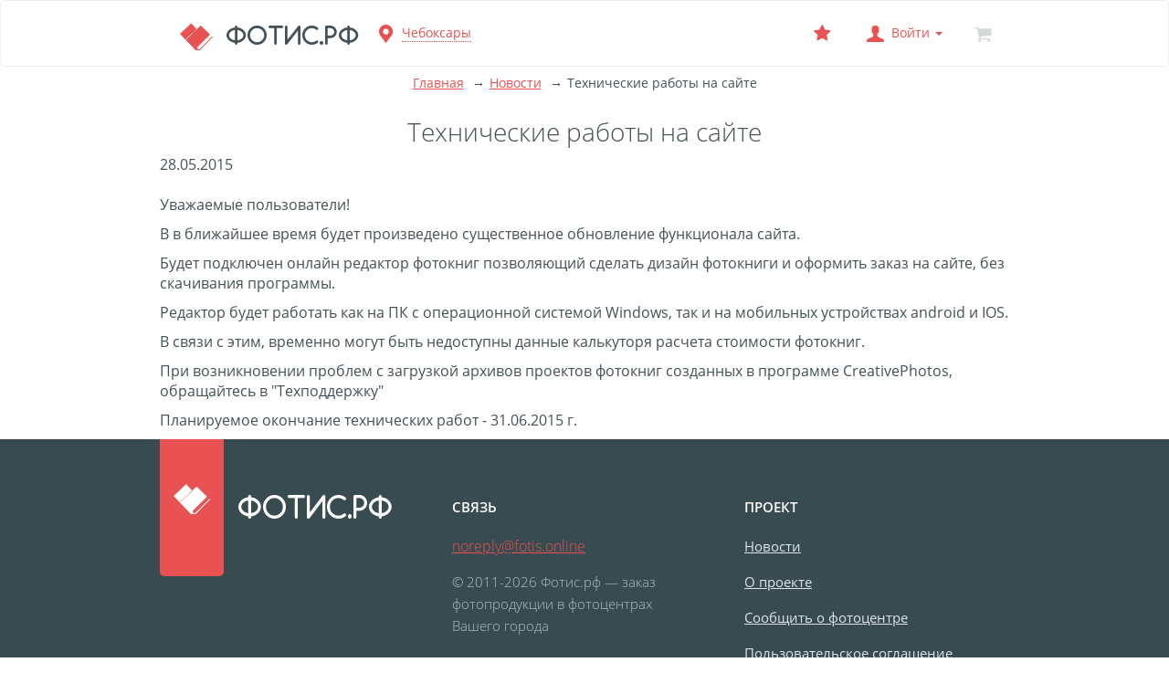

--- FILE ---
content_type: text/html; charset=UTF-8
request_url: https://fotis.su/pages/news/47
body_size: 9936
content:
<!DOCTYPE html>
<html lang="ru">
<head>
    <meta charset="UTF-8">
    <meta http-equiv="X-UA-Compatible" content="IE=edge">
    <meta name="viewport" content="width=device-width, initial-scale=1">
    <title>Технические работы на сайте</title>
    <link rel="shortcut icon" href="/favicon.ico" type="image/x-icon"/>
    <meta name="csrf-param" content="_csrf">
<meta name="csrf-token" content="2zP0c_y3B5SDPyd0tkqF7_qyY5hZpXazX1MDJEmsFJ2dfpU-n_JGxtNRFjvZJ86iv8tV12vmFPQHYXFxIP5TzA==">
    <link href="/css/common.798fe9da.css?v=1768656346" rel="stylesheet">
<link href="/css/plugins.fcbb601e.css?v=1768656346" rel="stylesheet">
<link href="/assets/14b785ce/authchoice.css?v=1698612011" rel="stylesheet">
<style>.grecaptcha-badge {
    visibility: hidden;
}</style>    <meta name="yandex-verification" content="c24ecb883eaeeaf7" />     <meta name="google-site-verification"
          content="mL312EA8aTpk5ezWImLoLJ1MqgAl0rc3WXKWxK91qcc"/>    <link rel="apple-touch-icon" href="/apple-touch-icon.png"/>
</head>
<body>
<script>window.isFirstUserEntry = "1";</script><div class="body-wrapper">
    <a id="skippy" class="sr-only sr-only-focusable" href="#content">
        <div class="container">
            <span class="skiplink-text">Перейти к основной информации</span>
        </div>
    </a>
    <header class="navbar navbar-default">
    <div class="container">
        <div class="navbar-header">
            <a class="navbar-brand" href="/" data-toggle="tooltip" data-placement="bottom" title="На главную страницу">
                <span class="glyphicon glyphicon-logo"></span>
                <span class="text">ФОТИС.РФ</span>
            </a>
            <span class="glyphicon glyphicon-location brand-color"></span>
            <a href="#" class="brand dotted js-show-pointers">Чебоксары</a>
        </div>
        <ul class="nav navbar-nav navbar-right">
            <li>
                <a href="#"
                   id="favorite"
                   data-toggle="popover"
                   title="Выбранный фотоцентр"
                   aria-label="Выбранный фотоцентр"
                   data-placement="bottom"
                   data-content="<div class='photocenter-popover'><h3 class='title'>Фотоцентр `Фотис`</h3><div class='address'><span class='glyphicon glyphicon-location brand-color'></span><span>Чебоксары пр. Мира, 26</span></div><div class='phone'><span class='glyphicon glyphicon-phone brand-color'></span><strong>8-(8352)-29-55-07
</strong></div></div>">
                    <span class="glyphicon glyphicon-star brand-color"></span>
                </a>
            </li>
            <li>
                <ul class="nav navbar-nav login-user ">
                    <li>
                        <a href="#"
                           class="dropdown-toggle brand-color"
                           data-toggle="dropdown"
                           role="button"
                           aria-haspopup="true"
                           aria-expanded="false"
                           aria-label="Войти">
                            <span class="glyphicon glyphicon-user brand-color"></span>
                            <span class="hidden-xs">Войти </span>
                            <span class="caret"></span>
                        </a>
                        <ul class="dropdown-menu dropdown-menu-right">
                            <li>
                                <a href="#"
                                   class="dropdown-toggle js-login-user "
                                   data-toggle="dropdown"
                                   role="button"
                                   aria-label="Войти"
                                   aria-haspopup="true"
                                   aria-expanded="false">
                                    <span class="btn btn-primary">Войти</span>
                                </a>
                            </li>
                                                        <li><a href="/profile/projects">Мои проекты</a></li>
                            <li><a href="/profile/orders">Мои заказы</a></li>
                        </ul>
                    <li>
                </ul>
                <div class="user-module hide">
                    <ul class="nav navbar-nav">
                        <li>
                            <a href="#" class="dropdown-toggle brand-color" data-toggle="dropdown" role="button"
                               aria-haspopup="true" aria-expanded="false">
                                <span class="glyphicon glyphicon-user brand-color"></span>
                                <span class="hidden-xs">Профиль </span>
                                <span class="caret"></span>
                            </a>
                            <ul class="dropdown-menu dropdown-menu-right">
                                                                <li><a href="/profile/projects">Мои проекты</a></li>
                                <li><a href="/profile/orders">Мои заказы</a></li>
                                <li><a href="#" class="logout-user">Выйти</a></li>
                            </ul>
                        <li>
                    </ul>
                </div>
            </li>
            <li>
                <a href="/shopcart" aria-label="Корзина">
                    <span class="glyphicon glyphicon-cart-empty "></span>
                </a>
            </li>
        </ul>
        <div class="clearfix"></div>
    </div>
</header>
<script type="text/html" id="pointers">
    <div class="modal" id="pointers-modal" tabindex="-1" role="dialog">
    <div class="modal-dialog" role="document">
        <div class="modal-content">
            <div class="modal-header">
                <button type="button" class="close" data-dismiss="modal" aria-label="Close">
                    <span aria-hidden="true">&times;</span>
                </button>
                <div class="modal-title">
                    <ul class="nav nav-pills f32" role="tablist" data-toggle="tab">
                                                    <li role="presentation">
                                <a href="#ru" aria-controls="ru" role="tab"
                                   data-toggle="tab">
                                    <span class="flag ru"></span>
                                </a>
                            </li>
                                                    <li role="presentation">
                                <a href="#kz" aria-controls="kz" role="tab"
                                   data-toggle="tab">
                                    <span class="flag kz"></span>
                                </a>
                            </li>
                                                    <li role="presentation">
                                <a href="#by" aria-controls="by" role="tab"
                                   data-toggle="tab">
                                    <span class="flag by"></span>
                                </a>
                            </li>
                                                    <li role="presentation">
                                <a href="#md" aria-controls="md" role="tab"
                                   data-toggle="tab">
                                    <span class="flag md"></span>
                                </a>
                            </li>
                                                    <li role="presentation">
                                <a href="#ee" aria-controls="ee" role="tab"
                                   data-toggle="tab">
                                    <span class="flag ee"></span>
                                </a>
                            </li>
                                            </ul>
                </div>
            </div>
            <div class="modal-header">
                <h4>
                    Ваш город
                    <a href="#" class="js-set-city brand" data-id="1">Чебоксары</a>?
                </h4>
            </div>
            <div class="modal-body">
                <h3>Выберите из списка</h3>
                <div class="tab-content">
                                            <div role="tabpanel"
                             class="tab-pane active"
                             id="ru">
                            <div class="row">
                                                                    <div class="col-sm-3 col-xs-6 city-group">
                                        <div><strong> </strong></div>
                                                                                    <div>
                                                <a href="#" class="js-set-city" data-id="69">
                                                     Cтерлитамак                                                </a>
                                            </div>
                                                                            </div>
                                                                    <div class="col-sm-3 col-xs-6 city-group">
                                        <div><strong>А</strong></div>
                                                                                    <div>
                                                <a href="#" class="js-set-city" data-id="16">
                                                    Армавир                                                </a>
                                            </div>
                                                                                    <div>
                                                <a href="#" class="js-set-city" data-id="130">
                                                    Архангельск                                                </a>
                                            </div>
                                                                            </div>
                                                                    <div class="col-sm-3 col-xs-6 city-group">
                                        <div><strong>Б</strong></div>
                                                                                    <div>
                                                <a href="#" class="js-set-city" data-id="96">
                                                    Белгород                                                </a>
                                            </div>
                                                                                    <div>
                                                <a href="#" class="js-set-city" data-id="98">
                                                    Бор                                                </a>
                                            </div>
                                                                                    <div>
                                                <a href="#" class="js-set-city" data-id="155">
                                                    Балашиха                                                </a>
                                            </div>
                                                                                    <div>
                                                <a href="#" class="js-set-city" data-id="173">
                                                    Братск                                                </a>
                                            </div>
                                                                            </div>
                                                                    <div class="col-sm-3 col-xs-6 city-group">
                                        <div><strong>В</strong></div>
                                                                                    <div>
                                                <a href="#" class="js-set-city" data-id="45">
                                                    Воронеж                                                </a>
                                            </div>
                                                                                    <div>
                                                <a href="#" class="js-set-city" data-id="55">
                                                    Волгоград                                                </a>
                                            </div>
                                                                                    <div>
                                                <a href="#" class="js-set-city" data-id="70">
                                                    Великий Новгород                                                </a>
                                            </div>
                                                                                    <div>
                                                <a href="#" class="js-set-city" data-id="78">
                                                    Владимир                                                </a>
                                            </div>
                                                                                    <div>
                                                <a href="#" class="js-set-city" data-id="169">
                                                    Владивосток                                                </a>
                                            </div>
                                                                            </div>
                                                                    <div class="col-sm-3 col-xs-6 city-group">
                                        <div><strong>Г</strong></div>
                                                                                    <div>
                                                <a href="#" class="js-set-city" data-id="67">
                                                    Губкин                                                </a>
                                            </div>
                                                                            </div>
                                                                    <div class="col-sm-3 col-xs-6 city-group">
                                        <div><strong>Е</strong></div>
                                                                                    <div>
                                                <a href="#" class="js-set-city" data-id="28">
                                                    Егорьевск                                                </a>
                                            </div>
                                                                                    <div>
                                                <a href="#" class="js-set-city" data-id="43">
                                                    Екатеринбург                                                </a>
                                            </div>
                                                                            </div>
                                                                    <div class="col-sm-3 col-xs-6 city-group">
                                        <div><strong>И</strong></div>
                                                                                    <div>
                                                <a href="#" class="js-set-city" data-id="58">
                                                    Ибреси                                                </a>
                                            </div>
                                                                                    <div>
                                                <a href="#" class="js-set-city" data-id="60">
                                                    Иркутск                                                </a>
                                            </div>
                                                                            </div>
                                                                    <div class="col-sm-3 col-xs-6 city-group">
                                        <div><strong>Й</strong></div>
                                                                                    <div>
                                                <a href="#" class="js-set-city" data-id="71">
                                                    Йошкар-Ола                                                </a>
                                            </div>
                                                                            </div>
                                                                    <div class="col-sm-3 col-xs-6 city-group">
                                        <div><strong>К</strong></div>
                                                                                    <div>
                                                <a href="#" class="js-set-city" data-id="3">
                                                    Казань                                                </a>
                                            </div>
                                                                                    <div>
                                                <a href="#" class="js-set-city" data-id="10">
                                                    Камышин                                                </a>
                                            </div>
                                                                                    <div>
                                                <a href="#" class="js-set-city" data-id="15">
                                                    Канск                                                </a>
                                            </div>
                                                                                    <div>
                                                <a href="#" class="js-set-city" data-id="51">
                                                    Киров                                                </a>
                                            </div>
                                                                                    <div>
                                                <a href="#" class="js-set-city" data-id="53">
                                                    Кромы                                                </a>
                                            </div>
                                                                                    <div>
                                                <a href="#" class="js-set-city" data-id="165">
                                                    Краснокамск                                                </a>
                                            </div>
                                                                                    <div>
                                                <a href="#" class="js-set-city" data-id="250">
                                                    Култаево                                                </a>
                                            </div>
                                                                            </div>
                                                                    <div class="col-sm-3 col-xs-6 city-group">
                                        <div><strong>М</strong></div>
                                                                                    <div>
                                                <a href="#" class="js-set-city" data-id="7">
                                                    Москва                                                </a>
                                            </div>
                                                                                    <div>
                                                <a href="#" class="js-set-city" data-id="76">
                                                    Мурманск                                                </a>
                                            </div>
                                                                                    <div>
                                                <a href="#" class="js-set-city" data-id="159">
                                                    Магнитогорск                                                </a>
                                            </div>
                                                                            </div>
                                                                    <div class="col-sm-3 col-xs-6 city-group">
                                        <div><strong>Н</strong></div>
                                                                                    <div>
                                                <a href="#" class="js-set-city" data-id="4">
                                                    Новочебоксарск                                                </a>
                                            </div>
                                                                                    <div>
                                                <a href="#" class="js-set-city" data-id="17">
                                                    Нижний Новгород                                                </a>
                                            </div>
                                                                                    <div>
                                                <a href="#" class="js-set-city" data-id="57">
                                                    Набережные Челны                                                </a>
                                            </div>
                                                                                    <div>
                                                <a href="#" class="js-set-city" data-id="174">
                                                    Новокуйбышевск                                                </a>
                                            </div>
                                                                                    <div>
                                                <a href="#" class="js-set-city" data-id="181">
                                                    Новороссийск                                                </a>
                                            </div>
                                                                                    <div>
                                                <a href="#" class="js-set-city" data-id="199">
                                                    Новомосковск                                                </a>
                                            </div>
                                                                            </div>
                                                                    <div class="col-sm-3 col-xs-6 city-group">
                                        <div><strong>О</strong></div>
                                                                                    <div>
                                                <a href="#" class="js-set-city" data-id="42">
                                                    Омск                                                </a>
                                            </div>
                                                                                    <div>
                                                <a href="#" class="js-set-city" data-id="52">
                                                    Орел                                                </a>
                                            </div>
                                                                                    <div>
                                                <a href="#" class="js-set-city" data-id="194">
                                                    Одинцово                                                </a>
                                            </div>
                                                                            </div>
                                                                    <div class="col-sm-3 col-xs-6 city-group">
                                        <div><strong>П</strong></div>
                                                                                    <div>
                                                <a href="#" class="js-set-city" data-id="72">
                                                    Пятигорск                                                </a>
                                            </div>
                                                                                    <div>
                                                <a href="#" class="js-set-city" data-id="143">
                                                    Пермь                                                </a>
                                            </div>
                                                                                    <div>
                                                <a href="#" class="js-set-city" data-id="158">
                                                    Почтовые отделения Ульяновской области                                                </a>
                                            </div>
                                                                            </div>
                                                                    <div class="col-sm-3 col-xs-6 city-group">
                                        <div><strong>Р</strong></div>
                                                                                    <div>
                                                <a href="#" class="js-set-city" data-id="79">
                                                    Ростов-на-Дону                                                </a>
                                            </div>
                                                                            </div>
                                                                    <div class="col-sm-3 col-xs-6 city-group">
                                        <div><strong>С</strong></div>
                                                                                    <div>
                                                <a href="#" class="js-set-city" data-id="13">
                                                    Сочи                                                </a>
                                            </div>
                                                                                    <div>
                                                <a href="#" class="js-set-city" data-id="19">
                                                    Санкт-Петербург                                                </a>
                                            </div>
                                                                                    <div>
                                                <a href="#" class="js-set-city" data-id="20">
                                                    Смоленск                                                </a>
                                            </div>
                                                                                    <div>
                                                <a href="#" class="js-set-city" data-id="23">
                                                    Сыктывкар                                                </a>
                                            </div>
                                                                                    <div>
                                                <a href="#" class="js-set-city" data-id="44">
                                                    Саранск                                                </a>
                                            </div>
                                                                                    <div>
                                                <a href="#" class="js-set-city" data-id="50">
                                                    Севастополь                                                </a>
                                            </div>
                                                                                    <div>
                                                <a href="#" class="js-set-city" data-id="62">
                                                    Самара                                                </a>
                                            </div>
                                                                                    <div>
                                                <a href="#" class="js-set-city" data-id="66">
                                                    Симферополь                                                </a>
                                            </div>
                                                                                    <div>
                                                <a href="#" class="js-set-city" data-id="68">
                                                    Старый Оскол                                                </a>
                                            </div>
                                                                                    <div>
                                                <a href="#" class="js-set-city" data-id="97">
                                                    Ставрополь                                                </a>
                                            </div>
                                                                                    <div>
                                                <a href="#" class="js-set-city" data-id="110">
                                                    Саратов                                                </a>
                                            </div>
                                                                                    <div>
                                                <a href="#" class="js-set-city" data-id="198">
                                                    Ступино                                                </a>
                                            </div>
                                                                            </div>
                                                                    <div class="col-sm-3 col-xs-6 city-group">
                                        <div><strong>Т</strong></div>
                                                                                    <div>
                                                <a href="#" class="js-set-city" data-id="54">
                                                    Тверь                                                </a>
                                            </div>
                                                                                    <div>
                                                <a href="#" class="js-set-city" data-id="137">
                                                    Тюмень                                                </a>
                                            </div>
                                                                            </div>
                                                                    <div class="col-sm-3 col-xs-6 city-group">
                                        <div><strong>У</strong></div>
                                                                                    <div>
                                                <a href="#" class="js-set-city" data-id="5">
                                                    Ульяновск                                                </a>
                                            </div>
                                                                                    <div>
                                                <a href="#" class="js-set-city" data-id="18">
                                                    Уфа                                                </a>
                                            </div>
                                                                            </div>
                                                                    <div class="col-sm-3 col-xs-6 city-group">
                                        <div><strong>Х</strong></div>
                                                                                    <div>
                                                <a href="#" class="js-set-city" data-id="39">
                                                    Химки                                                </a>
                                            </div>
                                                                            </div>
                                                                    <div class="col-sm-3 col-xs-6 city-group">
                                        <div><strong>Ц</strong></div>
                                                                                    <div>
                                                <a href="#" class="js-set-city" data-id="171">
                                                    Цивильск                                                </a>
                                            </div>
                                                                            </div>
                                                                    <div class="col-sm-3 col-xs-6 city-group">
                                        <div><strong>Ч</strong></div>
                                                                                    <div>
                                                <a href="#" class="js-set-city" data-id="1">
                                                    Чебоксары                                                </a>
                                            </div>
                                                                                    <div>
                                                <a href="#" class="js-set-city" data-id="83">
                                                    Челябинск                                                </a>
                                            </div>
                                                                            </div>
                                                                    <div class="col-sm-3 col-xs-6 city-group">
                                        <div><strong>Ш</strong></div>
                                                                                    <div>
                                                <a href="#" class="js-set-city" data-id="46">
                                                    Шумерля                                                </a>
                                            </div>
                                                                                    <div>
                                                <a href="#" class="js-set-city" data-id="166">
                                                    Шадринск                                                </a>
                                            </div>
                                                                            </div>
                                                                    <div class="col-sm-3 col-xs-6 city-group">
                                        <div><strong>д</strong></div>
                                                                                    <div>
                                                <a href="#" class="js-set-city" data-id="275">
                                                    д. Большое Савино                                                </a>
                                            </div>
                                                                            </div>
                                                            </div>
                        </div>
                                            <div role="tabpanel"
                             class="tab-pane "
                             id="kz">
                            <div class="row">
                                                                    <div class="col-sm-3 col-xs-6 city-group">
                                        <div><strong>А</strong></div>
                                                                                    <div>
                                                <a href="#" class="js-set-city" data-id="35">
                                                    Астана                                                </a>
                                            </div>
                                                                                    <div>
                                                <a href="#" class="js-set-city" data-id="157">
                                                    Алматы                                                </a>
                                            </div>
                                                                            </div>
                                                                    <div class="col-sm-3 col-xs-6 city-group">
                                        <div><strong>Н</strong></div>
                                                                                    <div>
                                                <a href="#" class="js-set-city" data-id="240">
                                                    Нур-Султан                                                </a>
                                            </div>
                                                                            </div>
                                                                    <div class="col-sm-3 col-xs-6 city-group">
                                        <div><strong>У</strong></div>
                                                                                    <div>
                                                <a href="#" class="js-set-city" data-id="168">
                                                    Усть-Каменогорск                                                </a>
                                            </div>
                                                                            </div>
                                                            </div>
                        </div>
                                            <div role="tabpanel"
                             class="tab-pane "
                             id="by">
                            <div class="row">
                                                                    <div class="col-sm-3 col-xs-6 city-group">
                                        <div><strong>Г</strong></div>
                                                                                    <div>
                                                <a href="#" class="js-set-city" data-id="41">
                                                    Гомель                                                </a>
                                            </div>
                                                                            </div>
                                                                    <div class="col-sm-3 col-xs-6 city-group">
                                        <div><strong>М</strong></div>
                                                                                    <div>
                                                <a href="#" class="js-set-city" data-id="151">
                                                    Минск                                                </a>
                                            </div>
                                                                            </div>
                                                            </div>
                        </div>
                                            <div role="tabpanel"
                             class="tab-pane "
                             id="md">
                            <div class="row">
                                                                    <div class="col-sm-3 col-xs-6 city-group">
                                        <div><strong>Б</strong></div>
                                                                                    <div>
                                                <a href="#" class="js-set-city" data-id="64">
                                                    Бельцы                                                </a>
                                            </div>
                                                                            </div>
                                                            </div>
                        </div>
                                            <div role="tabpanel"
                             class="tab-pane "
                             id="ee">
                            <div class="row">
                                                                    <div class="col-sm-3 col-xs-6 city-group">
                                        <div><strong>N</strong></div>
                                                                                    <div>
                                                <a href="#" class="js-set-city" data-id="73">
                                                    Narva                                                </a>
                                            </div>
                                                                            </div>
                                                                    <div class="col-sm-3 col-xs-6 city-group">
                                        <div><strong>С</strong></div>
                                                                                    <div>
                                                <a href="#" class="js-set-city" data-id="74">
                                                    Силламяэ                                                </a>
                                            </div>
                                                                            </div>
                                                                    <div class="col-sm-3 col-xs-6 city-group">
                                        <div><strong>Т</strong></div>
                                                                                    <div>
                                                <a href="#" class="js-set-city" data-id="252">
                                                    Таллин                                                </a>
                                            </div>
                                                                            </div>
                                                            </div>
                        </div>
                                    </div>
            </div>
            <div class="modal-footer">
                <h4 class="text-left">
                    <a href="/pages/addphotocenter" class="brand">
                        Не нашли свой город?
                    </a>
                </h4>
            </div>
        </div>
    </div>
</div>
<style>
    #pointers-modal .nav > li > a {
        padding: 5px 7px;
    }

    #pointers-modal .city-group {
        padding-bottom: 15px;
    }
</style>
</script>
    <div id="content">
        <div class="container">
    <div class="text-center">
        <ol class="breadcrumb">
            <li><a href="/" class="brand-color">Главная</a></li>
            <li><a href="/pages/news" class="brand-color">Новости</a></li>
            <li class="active">Технические работы на сайте</li>
        </ol>
        <h2 class="title">Технические работы на сайте</h2>
    </div>
    <div class="block" style="font-size:16px;">
        <div class="date">28.05.2015</div>
        <br>
        <div class="text"><p>Уважаемые пользователи!</p>

<p>В в ближайшее время будет произведено существенное обновление функционала сайта.</p>

<p>Будет подключен онлайн редактор фотокниг позволяющий сделать дизайн фотокниги и оформить заказ на сайте, без скачивания программы.</p>

<p>Редактор будет работать как на ПК с операционной системой Windows, так и на мобильных устройствах android и IOS.</p>

<p>В связи с этим, временно могут быть недоступны данные калькуторя расчета стоимости фотокниг.</p>

<p>При возникновении проблем с загрузкой архивов проектов фотокниг созданных в программе CreativePhotos, обращайтесь в "Техподдержку"</p>

<p>Планируемое окончание технических работ - 31.06.2015 г.</p>
</div>
    </div>
</div>
    </div>
</div>
<script>
    window.requestUrl = {
        photobook: {
            edit: '/products/photobooks/constructor/edit/',
            calculator: {
                get: '/photobook/api/calculator/get',
                set: '/photobook/api/calculator/set',
            },
            project: {
                get: '/photobook/api/project/get/',
                update: '/photobook/api/project/update/',
                copy: '/photobook/api/project/copy/',
                remove: '/photobook/api/project/remove/',
                add: '/photobook/api/project/add',
            }
        },
        souvenir: {
            edit: '/souvenir/constructor/edit/',
            project: {
                get: '/souvenir/project/get/',
                update: '/souvenir/project/update/',
                remove: '/souvenir/project/remove/',
                copy: '/souvenir/project/copy/',
                add: '/souvenir/project/add',
            },
        },
        interior: {
            edit: '/interior/constructor/editByHash/',
            project: {
                get: '/interior/api/project/get/',
                update: '/interior/api/project/update/',
                remove: '/interior/api/project/remove/',
                copy: '/interior/api/project/copy/',
                add: '/interior/api/project/add',
            },
        },
        designer: {
            edit: '/photobook/designer/edit/',
            view: '/photobook/designer/view/',
            project: {
                get: '/photobook/api/designer/projects/',
                update: '/photobook/api/designer/projects/',
                add: '/photobook/api/designer/projects',
            }
        },
    }
</script>    <!-- Yandex.Metrika counter -->
    <script type="text/javascript">
        (function(m,e,t,r,i,k,a){m[i]=m[i]||function(){(m[i].a=m[i].a||[]).push(arguments)};
        m[i].l=1*new Date();
        for (var j = 0; j < document.scripts.length; j++) {if (document.scripts[j].src === r) { return; }}
        k=e.createElement(t),a=e.getElementsByTagName(t)[0],k.async=1,k.src=r,a.parentNode.insertBefore(k,a)})
        (window, document, "script", "https://mc.yandex.ru/metrika/tag.js", "ym");

        const metrikaParams = {
            webvisor: true,
            clickmap: true,
            trackLinks: true,
            accurateTrackBounce: true,
            params: {
                ipaddress: '3.149.237.66',
                host: window.location.hostname
            }
        };

        window.ymCounters = {
            mainID: 7798384,
        }

        ym(window.ymCounters.mainID, 'init', metrikaParams);
        ym(window.ymCounters.mainID, 'reachGoal', 'COUNTER_LOADED');
    </script>
    <!-- Global site tag (gtag.js) - Google Analytics -->
    <script async src="https://www.googletagmanager.com/gtag/js?id=UA-29754277-2"></script>
    <script>
        window.dataLayer = window.dataLayer || [];

        function gtag() {
            dataLayer.push(arguments);
        }

        gtag('js', new Date());

        gtag('config', 'UA-29754277-2');
    </script>
                <script>
    window.requestUrl = {
        photobook: {
            edit: '/products/photobooks/constructor/edit/',
            calculator: {
                get: '/photobook/api/calculator/get',
                set: '/photobook/api/calculator/set',
            },
            project: {
                get: '/photobook/api/project/get/',
                update: '/photobook/api/project/update/',
                copy: '/photobook/api/project/copy/',
                remove: '/photobook/api/project/remove/',
                add: '/photobook/api/project/add',
            }
        },
        souvenir: {
            edit: '/souvenir/constructor/edit/',
            project: {
                get: '/souvenir/project/get/',
                update: '/souvenir/project/update/',
                remove: '/souvenir/project/remove/',
                copy: '/souvenir/project/copy/',
                add: '/souvenir/project/add',
            },
        },
        interior: {
            edit: '/interior/constructor/editByHash/',
            project: {
                get: '/interior/api/project/get/',
                update: '/interior/api/project/update/',
                remove: '/interior/api/project/remove/',
                copy: '/interior/api/project/copy/',
                add: '/interior/api/project/add',
            },
        },
        designer: {
            edit: '/photobook/designer/edit/',
            view: '/photobook/designer/view/',
            project: {
                get: '/photobook/api/designer/projects/',
                update: '/photobook/api/designer/projects/',
                add: '/photobook/api/designer/projects',
            }
        },
    }
</script><footer>
    <div id="footer">
        <div class="container">
            <div class="row">
                <div class="col-lg-3 col-md-4 col-sm-6 col-xs-6 logo text-center">
                    <div class="icon pull-left">
                        <span class="glyphicon glyphicon-logo"></span>
                    </div>
                    <div class="text pull-left hidden-xs">ФОТИС.РФ</div>
                </div>
                <div class="hidden-lg hidden-md col-sm-6 col-xs-6">
                    <h4>Поделиться с друзьями</h4>
                    <div class="ya-share2 defer-load" data-action="share"
                         data-services="vkontakte,facebook,twitter,odnoklassniki,moimir,gplus"></div>
                </div>
                <div class="col-lg-3 col-md-4 col-sm-6 col-xs-6">
                    <h4>Связь</h4>
                    <a href="mailto:noreply@fotis.online" class="mailto brand-color">noreply@fotis.online</a><br>
                    <span>
                        &copy; 2011-2026 Фотис.рф — заказ<br>
                        фотопродукции в фотоцентрах<br>
                        Вашего города
                    </span>
                </div>
                <div class="col-lg-3 col-md-4 col-sm-6 col-xs-6">
                    <h4>Проект</h4>
                    <a href="/pages/news">Новости</a><br>
                    <a href="/pages/about">О проекте</a><br>
                    <a href="https://vk.com/fotismanagers">Сообщить о фотоцентре</a><br>
                    <a href="/pages/privacypolicy">Пользовательское соглашение</a><br>
                    <a href="/pages/personaldata">Согласие на обработку персональных данных</a><br>
                    <a href="/sitemap">Карта сайта</a><br>
                </div>
                <div id="share-wrapper" class="col-lg-3 col-md-4 hidden-sm hidden-xs">
                    <h4>Поделиться с друзьями</h4>
                    <div class="ya-share2 defer-load" data-action="share"
                         data-services="vkontakte,facebook,twitter,odnoklassniki,moimir,gplus"></div>
                </div>
            </div>
        </div>
    </div>
    <div id="copyright">
        <div class="container">
            <div class="row">
                <img src="/img/fotis/copyright.png" alt="Яндекс деньги, Visa, MasterCard, Фуджифильм">
            </div>
        </div>
    </div>
</footer>
<script type="text/html" id="message"><div class="modal" id="message-modal" tabindex="-1" role="dialog">
    <div class="modal-dialog" role="document">
        <div class="modal-content">
            <div class="modal-header">
                <button type="button" class="close" data-dismiss="modal" aria-label="Close">
                    <span aria-hidden="true">&times;</span>
                </button>
                <h4 class="modal-title">{{#title}}{{title}}{{/title}}{{^title}}Сообщение{{/title}}</h4>
            </div>
            <div class="modal-body">
                {{{message}}}
            </div>
            <div class="modal-footer">
                <button type="button" class="btn btn-success" data-dismiss="modal">Ok</button>
            </div>
        </div>
    </div>
</div></script>
<script type="text/html" id="auth-login"><div class="modal" id="auth-login-modal" tabindex="-1" role="dialog" data-backdrop="static" data-keyboard="false">
    <div class="modal-dialog" role="document">
        <div class="modal-content">
            <div class="modal-header">
                <button type="button" class="close" data-dismiss="modal" aria-label="Close"><span aria-hidden="true">&times;</span>
                </button>
                <div class="h4 modal-title">Авторизация</div>
            </div>
            <div class="modal-body">
                <form id="login-form">
    <div class="form-group">
        <label for="login-form-login">Логин или Email</label>
        <input type="text" class="form-control" name="LoginForm[login]" id="login-form-login">
    </div>
    <div class="form-group">
        <label for="login-form-password">Пароль</label>
        <input type="password" class="form-control" name="LoginForm[password]" id="login-form-password">
    </div>
    <a href="#" id="recover-password">Забыли пароль?</a>
    <div class="reCaptcha-element">
    <p class="reCaptcha-credentials">
        <span>Используется reCAPTCHA</span><br>
        <a href="https://policies.google.com/privacy">Privacy</a> -
        <a href="https://policies.google.com/terms">Terms</a>
    </p>
</div>
<style>
    .reCaptcha-credentials {
        text-align: center;
        padding: 5px 0;
        margin: 0;
    }
</style>
    <button type="submit" class="btn btn-success pull-right">Авторизация</button>
    <div class="clearfix"></div>
</form>
<hr>
<div class="text-center">
    <span>Вы можете войти используя ваш аккаунт в одной из соцсетей:</span><br><br>
    <div><ul class="auth-clients"><li><a class="vkontakte auth-link" href="https://auth.fotis.su/oauth/receiver?authclient=vkontakte&amp;authuri=https://fotis.su/users/auth&amp;refereruri=https://fotis.su/pages/news/47&amp;user_hash=" title="VKontakte"><span class="auth-icon vkontakte"></span></a></li><li><a class="mailru auth-link" href="https://auth.fotis.su/oauth/receiver?authclient=mailru&amp;authuri=https://fotis.su/users/auth&amp;refereruri=https://fotis.su/pages/news/47&amp;user_hash=" title="Mail.ru"><span class="auth-icon mailru"></span></a></li><li><a class="facebook auth-link" href="https://auth.fotis.su/oauth/receiver?authclient=facebook&amp;authuri=https://fotis.su/users/auth&amp;refereruri=https://fotis.su/pages/news/47&amp;user_hash=" title="Facebook"><span class="auth-icon facebook"></span></a></li><li><a class="yandex auth-link" href="https://auth.fotis.su/oauth/receiver?authclient=yandex&amp;authuri=https://fotis.su/users/auth&amp;refereruri=https://fotis.su/pages/news/47&amp;user_hash=" title="Yandex"><span class="auth-icon yandex"></span></a></li><li><a class="ok auth-link" href="https://auth.fotis.su/oauth/receiver?authclient=ok&amp;authuri=https://fotis.su/users/auth&amp;refereruri=https://fotis.su/pages/news/47&amp;user_hash=" title="Odnoklassniki"><span class="auth-icon ok"></span></a></li><li><a class="google auth-link" href="https://auth.fotis.su/oauth/receiver?authclient=google&amp;authuri=https://fotis.su/users/auth&amp;refereruri=https://fotis.su/pages/news/47&amp;user_hash=" title="Google"><span class="auth-icon google"></span></a></li></ul></div></div>
<hr>
<div class="text-center">
    <a href="#" id="registration-user" class="btn btn-success">Регистрация</a>
</div>
            </div>
        </div>
    </div>
</div>
</script>
<script type="text/html" id="auth-recover"><div class="modal" id="auth-recover-modal" tabindex="-1" role="dialog">
    <div class="modal-dialog" role="document">
        <div class="modal-content">
            <div class="modal-header">
                <button type="button" class="close" data-dismiss="modal" aria-label="Close"><span aria-hidden="true">&times;</span>
                </button>
                <h4 class="modal-title">Восстановление пароля</h4>
            </div>
            <div class="modal-body">
                <form id="remind-form">
    <div>Введите ваш E-mail. На него будут высланы инструкции по восстановлению пароля.</div>
    <div class="form-group">
        <label for="remindform-email">Email</label>
        <input type="email" name="RemindForm[email]" class="form-control" id="remindform-email">
    </div>
    <div class="reCaptcha-element">
    <p class="reCaptcha-credentials">
        <span>Используется reCAPTCHA</span><br>
        <a href="https://policies.google.com/privacy">Privacy</a> -
        <a href="https://policies.google.com/terms">Terms</a>
    </p>
</div>
<style>
    .reCaptcha-credentials {
        text-align: center;
        padding: 5px 0;
        margin: 0;
    }
</style>
    <button type="submit" class="btn btn-primary pull-right">Восстановить</button>
    <div class="clearfix"></div>
</form>
            </div>
        </div>
    </div>
</div>
</script>
<script type="text/html"
        id="auth-registration"><div class="modal" id="auth-registration-modal" tabindex="-1" role="dialog">
    <div class="modal-dialog" role="document">
        <div class="modal-content">
            <div class="modal-header">
                <button type="button" class="close" data-dismiss="modal" aria-label="Close"><span aria-hidden="true">&times;</span>
                </button>
                <h4 class="modal-title">Регистрация</h4>
            </div>
            <div class="modal-body">
                <div class="text-center">
    <span>Вы можете зарегистрироваться используя Ваш аккаунт в одной из соцсетей.</span><br><br>
    <div><ul class="auth-clients"><li><a class="vkontakte auth-link" href="https://auth.fotis.su/oauth/receiver?authclient=vkontakte&amp;authuri=https://fotis.su/users/auth&amp;refereruri=https://fotis.su/pages/news/47&amp;user_hash=" title="VKontakte"><span class="auth-icon vkontakte"></span></a></li><li><a class="mailru auth-link" href="https://auth.fotis.su/oauth/receiver?authclient=mailru&amp;authuri=https://fotis.su/users/auth&amp;refereruri=https://fotis.su/pages/news/47&amp;user_hash=" title="Mail.ru"><span class="auth-icon mailru"></span></a></li><li><a class="facebook auth-link" href="https://auth.fotis.su/oauth/receiver?authclient=facebook&amp;authuri=https://fotis.su/users/auth&amp;refereruri=https://fotis.su/pages/news/47&amp;user_hash=" title="Facebook"><span class="auth-icon facebook"></span></a></li><li><a class="yandex auth-link" href="https://auth.fotis.su/oauth/receiver?authclient=yandex&amp;authuri=https://fotis.su/users/auth&amp;refereruri=https://fotis.su/pages/news/47&amp;user_hash=" title="Yandex"><span class="auth-icon yandex"></span></a></li><li><a class="ok auth-link" href="https://auth.fotis.su/oauth/receiver?authclient=ok&amp;authuri=https://fotis.su/users/auth&amp;refereruri=https://fotis.su/pages/news/47&amp;user_hash=" title="Odnoklassniki"><span class="auth-icon ok"></span></a></li><li><a class="google auth-link" href="https://auth.fotis.su/oauth/receiver?authclient=google&amp;authuri=https://fotis.su/users/auth&amp;refereruri=https://fotis.su/pages/news/47&amp;user_hash=" title="Google"><span class="auth-icon google"></span></a></li></ul></div></div>
<hr>
<form id="registration-form">
    <div class="form-group">
        <label for="registration-form-email">
            Email        </label>
        <input type="email" id="registration-form-email" name="RegistrationForm[email]" class="form-control">
    </div>
    <div class="form-group">
        <label for="registration-form-password">
            Пароль        </label>
        <input type="password" id="registration-form-password" name="RegistrationForm[password]" class="form-control">
    </div>
    <div class="form-group">
        <label for="registration-form-confirm-password">
            Повтор пароля        </label>
        <input type="password" id="registration-form-confirm-password" name="RegistrationForm[confirmPassword]" class="form-control">
    </div>
    <div class="form-group">
        <label>
            <input type="checkbox" id="registration-form-personal-data" name="RegistrationForm[personalData]" checked="checked" value="1">
            Я ознакомлен с <noindex><a href="/pages/privacypolicy">пользовательским соглашением</a></noindex> и даю <noindex><a href="/pages/personaldata">согласие на обработку персональной информации</a></noindex>        </label>
    </div>
    <div class="reCaptcha-element">
    <p class="reCaptcha-credentials">
        <span>Используется reCAPTCHA</span><br>
        <a href="https://policies.google.com/privacy">Privacy</a> -
        <a href="https://policies.google.com/terms">Terms</a>
    </p>
</div>
<style>
    .reCaptcha-credentials {
        text-align: center;
        padding: 5px 0;
        margin: 0;
    }
</style>
    <hr>
    <button type="submit" class="btn btn-success pull-right">
        Регистрация    </button>
    <div class="clearfix"></div>
</form>
            </div>
        </div>
    </div>
</div>
</script>
<script type="text/html" id="callback">
    <div class="modal" id="callback-modal" tabindex="-1" role="dialog">
    <div class="modal-dialog modal-lg" role="document">
        <div id="background-content-1" class="modal-content">
            <div class="modal-header">
                <button type="button" class="close" data-dismiss="modal" aria-label="Close"><span
                            aria-hidden="true">&times;</span></button>
                <h4 class="modal-title">title</h4>
            </div>
            <div class="modal-body">
                                    <div class="text-center">
                        modalDescriptionPhones                    </div>
                    <br>
                                <div class="text-center">
                    modalDescription                </div>
                                    <br>
                    <div class="text-center">
                        modalDescriptionEmail                    </div>
                                <br>
                <form class="form-horizontal callback-form">
                    <div class="form-group">
                        <label class="col-sm-2 control-label"
                               for="callbackform-name">name</label>
                        <div class="col-sm-10">
                            <input class="form-control" type="text" id="callbackform-name" name="CallbackForm[name]"
                                   value="">
                        </div>
                    </div>
                    <div class="form-group">
                        <label class="col-sm-2 control-label"
                               for="callbackform-phone">phone</label>
                        <div class="col-sm-10">
                            <input class="form-control" type="text" id="callbackform-phone" name="CallbackForm[phone]"
                                   value="">
                        </div>
                    </div>
                    <div class="form-group">
                        <label class="col-sm-2 control-label"
                               for="callbackform-email">email</label>
                        <div class="col-sm-10">
                            <input class="form-control" type="text" id="callbackform-email" name="CallbackForm[email]"
                                   value="">
                        </div>
                    </div>
                    <div class="form-group">
                        <label class="col-sm-2 control-label"
                               for="callbackform-reason">reason</label>
                        <div class="col-sm-10">
                            <textarea id="callbackform-reason" name="CallbackForm[reason]" class="form-control"
                                      rows="6"></textarea>
                        </div>
                    </div>
                    <div class="form-group">
                        <div class="col-sm-10 col-sm-offset-2">
                            <label class="control-label">
                                <input type="checkbox" id="callbackform-personaldata" name="CallbackForm[personalData]"
                                       checked="checked" value="1">
                                personalData                                <br/><br/>
                            </label>
                        </div>
                    </div>
                    <div class="reCaptcha-element">
    <p class="reCaptcha-credentials">
        <span>Используется reCAPTCHA</span><br>
        <a href="https://policies.google.com/privacy">Privacy</a> -
        <a href="https://policies.google.com/terms">Terms</a>
    </p>
</div>
<style>
    .reCaptcha-credentials {
        text-align: center;
        padding: 5px 0;
        margin: 0;
    }
</style>
                    <div class="text-right">
                        <input id="submit" type="submit" class="btn btn-success"
                               value="send"/>
                    </div>
                </form>
                <div class="text-center">
                    modalFooter                </div>
            </div>
        </div>
    </div>
</div>
</script>
<script src="/js/app.a5b7446e.js?v=1736321778"></script>
<script src="/assets/14b785ce/authchoice.js?v=1698612011"></script>
<script>const observer = new MutationObserver(function() {
    if (window.reCaptchaIsLoaded) {
        return;
    }

    var elements = document.querySelectorAll('.reCaptcha-element');
    if (elements.length === 0) {
        return;
    }

    var script = document.createElement('script');
    script.src = "//www.google.com/recaptcha/api.js?render=6Ld6btEZAAAAABO8JUXoZLiBEOdQ1JfniUbN04qE";
    window.reCaptchaIsLoaded = true;
    document.getElementsByTagName('head')[0].appendChild(script);
});

observer.observe(document, { attributes: true, childList: true, subtree: true });

    window.getReCaptchaToken = function (cb, action) {
        var defaultAction = '/pages/news/47';
        grecaptcha.ready(function() {
            grecaptcha
                .execute('6Ld6btEZAAAAABO8JUXoZLiBEOdQ1JfniUbN04qE', {action: typeof action !== 'undefined' ? action : defaultAction})
                .then(cb);
        });
    }</script></body>
</html>
